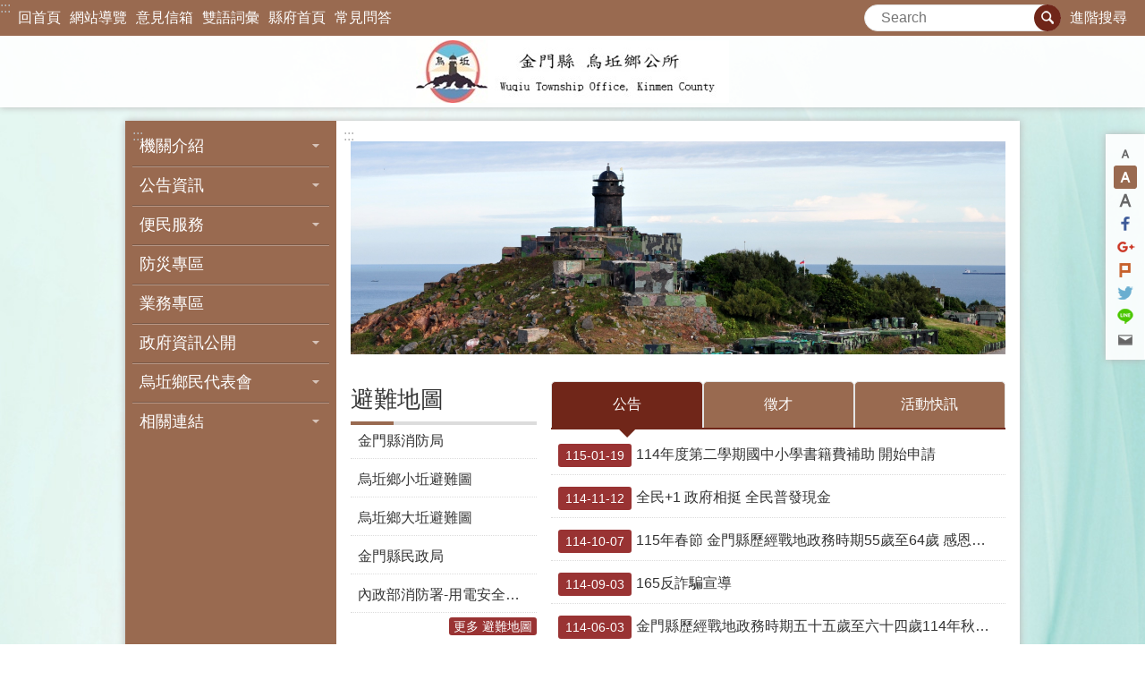

--- FILE ---
content_type: text/html; charset=utf-8
request_url: https://wuqiu.kinmen.gov.tw/
body_size: 81577
content:



<!DOCTYPE html>

<html id="FormHtml" xmlns="http://www.w3.org/1999/xhtml" lang="zh-tw">
<head id="Head1"><script src='https://wuqiu.kinmen.gov.tw/Scripts/jquery.min.js'></script>
<script src='https://wuqiu.kinmen.gov.tw/Scripts/jquery.lazy.min.js'></script>
<script src='https://wuqiu.kinmen.gov.tw/Scripts/jquery.lazy.plugins.min.js'></script>
<script src='https://wuqiu.kinmen.gov.tw/Scripts/jquery.cookie.js'></script>
<script src='https://wuqiu.kinmen.gov.tw/Scripts/jUtil.js'></script>
<script src='https://maps.googleapis.com/maps/api/js?key=AIzaSyA1xAItl_15LDxhU1_vzeIELFdliR6GaDk&libraries=places,drawing'></script>
<script src='https://wuqiu.kinmen.gov.tw/Scripts/jGMap.js'></script>
<script src='https://wuqiu.kinmen.gov.tw/Scripts/fancybox/jquery.fancybox.js'></script>
<script src='https://wuqiu.kinmen.gov.tw/Scripts/lightGallery/js/lightgallery-all.min.js'></script>
<script src='https://wuqiu.kinmen.gov.tw/Scripts/jquery.mousewheel.min.js'></script> 
<script src='https://wuqiu.kinmen.gov.tw/Scripts/jquery.touchwipe.min.js'></script> 
<script src='https://wuqiu.kinmen.gov.tw/js/airdatepicker/datepicker.min.js'></script> 
<script src='https://wuqiu.kinmen.gov.tw/js/airdatepicker/datepicker.zh-tw.js'></script> 
<script src='https://wuqiu.kinmen.gov.tw/js/airdatepicker/datepicker.en.js'></script> 
<script src='https://wuqiu.kinmen.gov.tw/Scripts/Extension.js'></script> 
<script src='https://wuqiu.kinmen.gov.tw/Scripts/linkCheck.js'></script>
<script>var CCMS_WWWURL='//wuqiu.kinmen.gov.tw';var CCMS_LanguageSN=1;var CCMS_SitesSN_Encryption='A14975D3071FD5B2';</script><link href="images/favicon.ico" rel="icon" type="image/x-icon" /><title>
	烏坵鄉公所
</title><meta http-equiv="X-UA-Compatible" content="IE=edge" /><meta name="viewport" content="width=device-width, initial-scale=1" /><meta http-equiv="Content-Type" content="text/html; charset=utf-8" />
<meta name="DC.Title" content="" />
<meta name="DC.Subject" content="" />
<meta name="DC.Creator" content="" />
<meta name="DC.Publisher" content="" />
<meta name="DC.Date" content="" />
<meta name="DC.Type" content="" />
<meta name="DC.Identifier" content="" />
<meta name="DC.Description" content="" />
<meta name="DC.Contributor" content="" />
<meta name="DC.Format" content="" />
<meta name="DC.Relation" content="" />
<meta name="DC.Source" content="" />
<meta name="DC.Language" content="" />
<meta name="DC.Coverage.t.min" content="" />
<meta name="DC.Coverage.t.max" content="" />
<meta name="DC.Rights" content="" />
<meta name="Category.Theme" content="" />
<meta name="Category.Cake" content="" />
<meta name="Category.Service" content="" />
<meta name="DC.Keywords" content="" />
<meta name="Hamastar.Ver" content="12" />
<link id="likCss" rel="stylesheet" media="screen" href="css/global.css?t=1150123010942" type="text/css" /><link href="css/sys_index.css" rel="stylesheet" type="text/css" />
    <style type="text/css">
        .for_accessibility a {
            position: absolute;
            top: 10px;
            left: 10px;
            z-index: 99;
            width: 1px;
            height: 1px;
            white-space: nowrap;
            overflow: hidden;
            color: #000;
        }

            .for_accessibility a:focus {
                width: auto;
                height: auto;
                padding: 6px;
                background-color: #fff;
            }

        .noscript {
            display: none !important
        }
    </style>

<!-- Global site tag (gtag.js) - Google Analytics --><script async src="https://www.googletagmanager.com/gtag/js?id=UA-111550763-11>"></script><script>window.dataLayer = window.dataLayer || []; function gtag() { dataLayer.push(arguments); }gtag('js', new Date()); gtag('config', 'UA-111550763-11'); </script><meta property="og:title" content="烏坵鄉公所" >
<meta property="og:type" content="article" >
<meta property="og:url" content="https://wuqiu.kinmen.gov.tw/Default.aspx?Create=1" >
<meta property="og:site_name" content="烏坵鄉公所" >
</head>
<body data-js="false"> 
    <!--無障礙2.0 8.1 有機制得以跳過在多頁中重複出現的內容區塊-->
        <div class="for_accessibility">
            
            <a href="#Accesskey_C" class="" title="跳到主要內容區塊">跳到主要內容區塊</a>
            <script>
                var $a = $('.for_accessibility a');

                $a.on('click', function (evt) {
                    var $href = $($(this).attr('href')),
                     $target = $href.find('a').eq(0).get(0);

                    setTimeout(function () { try { $target.focus(); } catch (e) { } }, 0);
                });
            </script>
        </div>
    <script>document.body.setAttribute("data-js", "true");</script>
    <form method="post" action="./Default.aspx?Create=1" id="form1">
<div class="aspNetHidden">
<input type="hidden" name="__VIEWSTATE" id="__VIEWSTATE" value="kxPRzWa72toE/A/QDYWYRXcG2TgbC9BLYnvPD/DZ3jHNEie7LmRKJDzOtAqpqv8I+l0sF0sSk5KFL2p5ZUgHNxNuRV9XYU5CIbPio39WC+3yOD4ewx8EUjkwZSJc5FnhUwgrWe/pRGeFUlBufXutWleIYlf1dOR4/AQm0hHnwNjZJNas5p/OPslnalQcOBSEhUyUmEhbubXa9OItVhicwyRN5qW6XhbPdEwaGCp213vFA6Fa9P0Xy4j3ZnjxrI2OjJxGtXpQUL3LWl9Vsty9PWdiYCXwuheyJx8emgA+Iub1BtJU35007ohQpB8yS/aElO/eDJhGu+B0xXjAYkCj2kbXi0sTA98Bbzt+D/NfLUR8GBaRzdyIXTfWvAdqDBeHnu6tSJR+/CGCBSi7jqwyBL0tdRRlBEaqkoOY+BdHzbFo20JohPcN7aVsNEbcpIUXkEVMbXm3DaZ7m7ZBmmjDOthIMbTEA2NqMI+C50usF3KXT0xV6uMtMASePBXjL+uC6O56SC6Y4la+dCqCR/[base64]/FxIeAgbzP3wM0drwTmdpoPnEDT7WZxgb+NX8PB9bocne63gWhrwVyujpWFf1w9xXmvkg/WFPjdrS+viWyDsZQlld/IWk4el95/UbetML32d/3YMc2j5E0OWZUeKzFwhWuI6wwoX4XKHH9f6D/lGxVEbFr/1e3b2tcPZvgvPyd45tQJ065Rd9YlUAd/0mCkNj1F4qLkv/6lTo5EVheGTMIQ+QliehNzHRCEAt4HmDfcTshQkSWSUCLcXPXsxm690iYK53wEzGQ12J7Bf/iK6xII0IkxCiEaiGAOid4+rKwbQzM7NeMpFYEZ+5t1zk/Z9m219lYh3e+onNIYc4l5d3mpmiYJQOA0YF9PCsZ7OPg76DmcL+JYDWtdUk7YeSCN3+foRfKSs432wv2eG7b9THvmmOE+dJ1/RwKJ0MLoZz7YukLy7Ss9d0ZPe5+zZ0Mfod20NC23X6a2/WDZeaxgNIxXOzrEzptlv3C3/XyVGkTsz3gtudjMUuapmTguNqF7fcef4bflJ4ASPv6yi8yzuvAPGKwMoKV7VpiamgF2O7Y6jGyOdYNklwUBDJHRJ8Eaotu5/qrVBRn6QqXvhQesmPJ06tRdF5D5J6RmXl1J3w6p8cqECycJP+E+AS2KTKudo/Q/Rb/5" />
</div>


<script type="text/javascript">
//<![CDATA[
   document.domain = 'kinmen.gov.tw';//]]>
</script>
 <div class="group sys-root" data-func="{&#39;datePicker&#39;:{&#39;autoClose&#39;:true,&#39;language&#39;:&#39;zh-tw&#39;,&quot;navTitles&quot;:{&quot;days&quot;:&quot;&lt;i>民國 rrr 年&lt;/i> &amp;nbsp; MM&quot;,&quot;months&quot;:&quot;民國 rrr 年&quot;,&quot;years&quot;:&quot;民國 rrr1 至 rrr2 年&quot;}}}" data-type="3" data-child="3"><div class="in"><div class="ct"><div class="in"> <div class="group base-mobile" data-func="{&#39;toggleBtn&#39;:{}}" data-index="1" data-type="3"><div class="in"><div class="hd"><div class="in"><div   data-index="0"  class="headeH3"  >		<span  ><a   title="手機版選單"   data-alt="手機版選單" >手機版選單</a></span></div></div></div><div class="ct"><div class="in"> <div class="area-form search" data-index="1" data-type="0" data-child="1"><div class="in"><div class="hd"><div class="in"><div   data-index="0"  >		<span  ><a   title="search"   data-alt="search" >search</a></span></div></div></div><div class="ct"><div class="in"><noscript>分享、字級大小、列印、注音符號、回上一頁及搜尋不支援No JavaScript</noscript>
<div class="fieldset">
  <span class="search"><input data-search="a29dfe3e00f34ea5add30f5d32cacb23" type="search" placeholder="Search" title="搜尋"></span>
  <span class="submit"><a href="#" class='CCMS_SearchBtn' role="button">搜尋</a></span>
</div>
<div class="list">
  <ul data-index="1" data-child="0">
  </ul>
</div>
<script>
$(function () {
    $("#txt_Search").on("keydown", function (event) {
        if (event.which == 13) {
             doSearch();
            return false;
        }
    });
});
</script>
</div></div><div class="ft"><div class="in"><ul data-index="1" data-child="1">
  <li data-index="1" class="advanced"><span><a title="進階搜尋(另開新視窗)" target="_blank" href="https://www.google.com.tw/advanced_search?hl=zh-TW&as_sitesearch=wuqiu.kinmen.gov.tw">進階搜尋</a></span></li>
</ul>
</div></div></div></div> <div class="list-text share" data-index="2" data-type="0" data-child="1"><div class="in"><div class="hd"><div class="in"><div   data-index="0"  >		<span  ><a  href="#"   title="分享"   data-alt="分享" >分享</a></span></div></div></div><div class="ct"><div class="in"><ul data-index="1" data-child="6"><li   data-index="1"  class="facebook"  >		<span  ><a  href="javascript: CountCusOD('36A0BB334ECB4011', '88992601F3359EE8C90028EF567DD0AE', 'https://wuqiu.kinmen.gov.tw/Default.aspx?Create=1', 'Facebook', '', 'shr')"   title="分享到Facebook(另開新視窗)"   target="_self"  data-alt="分享到Facebook(另開新視窗)" >分享到Facebook(另開新視窗)</a></span></li><li   data-index="2"  class="google"  >		<span  ><a  href="javascript: CountCusOD('36A0BB334ECB4011', '88992601F3359EE8C90028EF567DD0AE', 'https://wuqiu.kinmen.gov.tw/Default.aspx?Create=1', 'google','', 'shr')"   title="分享到google+(另開新視窗)"   target="_self"  data-alt="分享到google+(另開新視窗)" >分享到google+(另開新視窗)</a></span></li><li   data-index="3"  class="plurk"  >		<span  ><a  href="javascript: CountCusOD('36A0BB334ECB4011', '88992601F3359EE8C90028EF567DD0AE', 'https://wuqiu.kinmen.gov.tw/Default.aspx?Create=1', 'plurk','', 'shr')"   title="Plurk(另開新視窗)"   target="_self"  data-alt="Plurk(另開新視窗)" >Plurk(另開新視窗)</a></span></li><li   data-index="4"  class="twitter"  >		<span  ><a  href="javascript: CountCusOD('36A0BB334ECB4011', '88992601F3359EE8C90028EF567DD0AE', 'https://wuqiu.kinmen.gov.tw/Default.aspx?Create=1', 'twitter','', 'shr')"   title="分享到twitter(另開新視窗)"   target="_self"  data-alt="分享到twitter(另開新視窗)" >分享到twitter(另開新視窗)</a></span></li><li   data-index="5"  class="line"  >		<span  ><a  href="javascript: CountCusOD('36A0BB334ECB4011', '88992601F3359EE8C90028EF567DD0AE', 'https://wuqiu.kinmen.gov.tw/Default.aspx?Create=1', 'line','', 'shr')"   title="分享到line(另開新視窗)"   target="_self"  data-alt="分享到line(另開新視窗)" >分享到line(另開新視窗)</a></span></li><li   data-index="6"  class="email"  >		<span  ><a  href="javascript: CountCusOD('36A0BB334ECB4011', '88992601F3359EE8C90028EF567DD0AE', 'https://wuqiu.kinmen.gov.tw/Default.aspx?Create=1', 'email','', 'shr')"   title="分享到email(另開新視窗)"   target="_self"  data-alt="分享到email(另開新視窗)" >分享到email(另開新視窗)</a></span></li></ul>
</div></div></div></div> <div class="group-list nav" data-func="{&#39;majorNavMobile&#39;:{}}" data-index="3" data-type="4" data-child="8"><div class="in"><div class="ct"><div class="in"><ul data-index="1" data-child="8"><li data-index="1"> <div class="group nav" data-index="1" data-type="3" data-child="1"><div class="in"><div class="hd"><div class="in"><div   data-index="0"  class="headeH3"  >		<span  ><a  href="Content_List.aspx?n=A912AF1614E482B9"      title="機關介紹"   data-alt="機關介紹" >機關介紹</a></span></div></div></div><div class="ct"><div class="in"> <div class="list-text nav" data-index="1" data-type="0" data-child="1"><div class="in"><div class="ct"><div class="in"><ul data-index="1" data-child="6"><li   data-index="1"  >		<span  ><a  href="cp.aspx?n=827F72B3FF9DFF88"      title="鄉長介紹"   data-alt="鄉長介紹" >鄉長介紹</a></span></li><li   data-index="2"  >		<span  ><a  href="cp.aspx?n=C0DCE7FE9B46659F"      title="組織編制"   data-alt="組織編制" >組織編制</a></span></li><li   data-index="3"  >		<span  ><a  href="cp.aspx?n=1ACD7AB5619C9F6C"      title="業務職掌及聯絡資訊"   data-alt="業務職掌及聯絡資訊" >業務職掌及聯絡資訊</a></span></li><li   data-index="4"  >		<span  ><a  href="cp.aspx?n=759A651A8E9BFAC0"      title="歷史沿革"   data-alt="歷史沿革" >歷史沿革</a></span></li><li   data-index="5"  >		<span  ><a  href="cp.aspx?n=2965B6AFA0395823"      title="地理環境"   data-alt="地理環境" >地理環境</a></span></li><li   data-index="6"  >		<span  ><a  href="cp.aspx?n=862CE31C9944F356"      title="地理位置"   data-alt="地理位置" >地理位置</a></span></li></ul>
</div></div></div></div></div></div></div></div></li><li data-index="2"> <div class="group nav" data-index="2" data-type="3" data-child="1"><div class="in"><div class="hd"><div class="in"><div   data-index="0"  class="headeH3"  >		<span  ><a  href="Content_List.aspx?n=8D2C7750A8493A35"      title="公告資訊"   data-alt="公告資訊" >公告資訊</a></span></div></div></div><div class="ct"><div class="in"> <div class="list-text nav" data-index="1" data-type="0" data-child="1"><div class="in"><div class="ct"><div class="in"><ul data-index="1" data-child="1"><li   data-index="1"  >		<span  ><a  href="News.aspx?n=36A53B0EC40F5E5B&sms=A2C62D68901B977C"      title="公告"   data-alt="公告" >公告</a></span></li></ul>
</div></div></div></div></div></div></div></div></li><li data-index="3"> <div class="group nav" data-index="3" data-type="3" data-child="1"><div class="in"><div class="hd"><div class="in"><div   data-index="0"  class="headeH3"  >		<span  ><a  href="Content_List.aspx?n=F8C1F1D8EBE0A3A1"      title="便民服務"   data-alt="便民服務" >便民服務</a></span></div></div></div><div class="ct"><div class="in"> <div class="list-text nav" data-index="1" data-type="0" data-child="1"><div class="in"><div class="ct"><div class="in"><ul data-index="1" data-child="4"><li   data-index="1"  >		<span  ><a  href="News_Photo.aspx?n=8EED06B2B40C914B&sms=4BB78932A92B4CB7"      title="電子相簿"   data-alt="電子相簿" >電子相簿</a></span></li><li   data-index="2"  >		<span  ><a  href="Content_List.aspx?n=1D635CA0E56BEC6A"      title="檔案下載"   data-alt="檔案下載" >檔案下載</a></span></li><li   data-index="3"  >		<span  ><a  href="cp.aspx?n=B4BCBC531B6CC3C7"      title="服務信箱"   data-alt="服務信箱" >服務信箱</a></span></li><li   data-index="4"  >		<span  ><a  href="News.aspx?n=7DB28995FB182A5D&sms=B675900615BB79BF"      title="常見問答"   data-alt="常見問答" >常見問答</a></span></li></ul>
</div></div></div></div></div></div></div></div></li><li data-index="4"> <div class="group nav" data-index="4" data-type="3" data-child="1"><div class="in"><div class="hd"><div class="in"><div   data-index="0"  class="headeH3"  >		<span  ><a  href="Content_List.aspx?n=93FE3CF6F10B04F6"      title="防災專區"   data-alt="防災專區" >防災專區</a></span></div></div></div><div class="ct"><div class="in"> <div class="list-text nav" data-index="1" data-type="0"><div class="in"><div class="ct"><div class="in"></div></div></div></div></div></div></div></div></li><li data-index="5"> <div class="group nav" data-index="5" data-type="3" data-child="1"><div class="in"><div class="hd"><div class="in"><div   data-index="0"  class="headeH3"  >		<span  ><a  href="Content_List.aspx?n=FBD7C17EB0FEE7F2"      title="業務專區"   data-alt="業務專區" >業務專區</a></span></div></div></div><div class="ct"><div class="in"> <div class="list-text nav" data-index="1" data-type="0"><div class="in"><div class="ct"><div class="in"></div></div></div></div></div></div></div></div></li><li data-index="6"> <div class="group nav fold-list" data-index="6" data-type="3" data-child="1"><div class="in"><div class="hd"><div class="in"><div   data-index="0"  class="headeH3"  >		<span  ><a  href="Content_List.aspx?n=07DB346810331B5D"      title="政府資訊公開"   data-alt="政府資訊公開" >政府資訊公開</a></span></div></div></div><div class="ct"><div class="in"> <div class="list-text nav" data-index="1" data-type="0" data-child="1"><div class="in"><div class="ct"><div class="in"><ul data-index="1" data-child="12"><li   data-index="1"  >		<span  ><a  href="Content_List.aspx?n=70F9D0DED041B8C9"      title="法規資訊"   data-alt="法規資訊" >法規資訊</a></span></li><li   data-index="2"  >		<span  ><a  href="Content_List.aspx?n=241B7DA893269307"      title="對外關系文書"   data-alt="對外關系文書" >對外關系文書</a></span></li><li   data-index="3"  >		<span  ><a  href="Content_List.aspx?n=65EA06A84F4AE9F8"      title="組織、職掌、地址、電話、電子郵件信箱"   data-alt="組織、職掌、地址、電話、電子郵件信箱" >組織、職掌、地址、電話、電子郵件信箱</a></span></li><li   data-index="4"  >		<span  ><a  href="Content_List.aspx?n=ECD7C7EE5C7D015F"      title="行政指導有關文書"   data-alt="行政指導有關文書" >行政指導有關文書</a></span></li><li   data-index="5"  >		<span  ><a  href="Content_List.aspx?n=614DFD3E6B6A2F2A"      title="最新債務訊息、施政計畫、業務統計及研究報告"   data-alt="最新債務訊息、施政計畫、業務統計及研究報告" >最新債務訊息、施政計畫、業務統計及研究報告</a></span></li><li   data-index="6"  >		<span  ><a  href="Content_List.aspx?n=712A1ED2BDC93C3C"      title="預算及決算書"   data-alt="預算及決算書" >預算及決算書</a></span></li><li   data-index="7"  >		<span  ><a  href="Content_List.aspx?n=036F8058E14893BD"      title="請願之處理結果及訴願之決定"   data-alt="請願之處理結果及訴願之決定" >請願之處理結果及訴願之決定</a></span></li><li   data-index="8"  >		<span  ><a  href="Content_List.aspx?n=3E7A98B8BDE50639"      title="書面之公共工程及採購契約"   data-alt="書面之公共工程及採購契約" >書面之公共工程及採購契約</a></span></li><li   data-index="9"  >		<span  ><a  href="cp.aspx?n=6126C87D5AB20277"      title="支付或接受之補助"   data-alt="支付或接受之補助" >支付或接受之補助</a></span></li><li   data-index="10"  >		<span  ><a  href="Content_List.aspx?n=F71BB7142E8306A1"      title="合議制機關之會議紀錄"   data-alt="合議制機關之會議紀錄" >合議制機關之會議紀錄</a></span></li><li   data-index="11"  >		<span  ><a  href="Content_List.aspx?n=C12FD60DCAD694E0"      title="統計資訊專區"   data-alt="統計資訊專區" >統計資訊專區</a></span></li><li   data-index="12"  >		<span  ><a  href="Content_List.aspx?n=CB514607BA739880"      title="對民間團體補(捐)助經費明細表及鄉鎮民代表所提地方建設建議事項處理明細表"   data-alt="對民間團體補(捐)助經費明細表及鄉鎮民代表所提地方建設建議事項處理明細表" >對民間團體補(捐)助經費明細表及鄉鎮民代表所提地方建設建議事項處理明細表</a></span></li></ul>
</div></div></div></div></div></div></div></div></li><li data-index="7"> <div class="group nav" data-index="7" data-type="3" data-child="1"><div class="in"><div class="hd"><div class="in"><div   data-index="0"  class="headeH3"  >		<span  ><a  href="Content_List.aspx?n=DA4F2E500990A4F6"      title="烏坵鄉民代表會"   data-alt="烏坵鄉民代表會" >烏坵鄉民代表會</a></span></div></div></div><div class="ct"><div class="in"> <div class="list-text nav" data-index="1" data-type="0" data-child="1"><div class="in"><div class="ct"><div class="in"><ul data-index="1" data-child="1"><li   data-index="1"  >		<span  ><a  href="Content_List.aspx?n=6977142B5FB001E8"      title="議事公開專區"   data-alt="議事公開專區" >議事公開專區</a></span></li></ul>
</div></div></div></div></div></div></div></div></li><li data-index="8"> <div class="group nav" data-index="8" data-type="3" data-child="1"><div class="in"><div class="hd"><div class="in"><div   data-index="0"  class="headeH3"  >		<span  ><a  href="Content_List.aspx?n=A8F1363E7441B975"      title="相關連結"   data-alt="相關連結" >相關連結</a></span></div></div></div><div class="ct"><div class="in"> <div class="list-text nav" data-index="1" data-type="0" data-child="1"><div class="in"><div class="ct"><div class="in"><ul data-index="1" data-child="2"><li   data-index="1"  >		<span  ><a  href="cp.aspx?n=1B6F0E580253F83C"      title="中央相關部會及單位"   data-alt="中央相關部會及單位" >中央相關部會及單位</a></span></li><li   data-index="2"  >		<span  ><a  href="https://165dashboard.tw/"      rel="noopener noreferrer" title="內政部警政署165全民防騙網[另開新視窗]"   target="_blank"  data-alt="內政部警政署165全民防騙網" >內政部警政署165全民防騙網</a></span></li></ul>
</div></div></div></div></div></div></div></div></li></ul></div></div></div></div> <div class="list-text link" data-index="4" data-type="0" data-child="1"><div class="in"><div class="hd"><div class="in"><div   data-index="0"  >		<span  ><a   title="收件者Email"   data-alt="收件者Email" >收件者Email</a></span></div></div></div><div class="ct"><div class="in"><ul data-index="1" data-child="6"><li   data-index="1"  >		<span  ><a  href="Default.aspx"   title="回首頁"   target="_self"  data-alt="回首頁" >回首頁</a></span></li><li   data-index="2"  >		<span  ><a  href="SiteMap.aspx?n=1F21C3170A70F756&sms=2D827BFE7E3598BE"   title="網站導覽"   target="_self"  data-alt="網站導覽" >網站導覽</a></span></li><li   data-index="3"  >		<span  ><a  href="https://wuqiu.kinmen.gov.tw/cp.aspx?n=1ACD7AB5619C9F6C"   rel="noopener noreferrer" title="意見信箱[另開新視窗]"   target="_blank"  data-alt="意見信箱" >意見信箱</a></span></li><li   data-index="4"  >		<span  ><a  href="News_Bilingual.aspx?n=D0828C2775FE9D55&sms=E0651553011FFB78"   title="雙語詞彙"   target="_self"  data-alt="雙語詞彙" >雙語詞彙</a></span></li><li   data-index="5"  >		<span  ><a  href="http://www.kinmen.gov.tw"   rel="noopener noreferrer" title="縣府首頁[另開新視窗]"   target="_blank"  data-alt="縣府首頁" >縣府首頁</a></span></li><li   data-index="6"  >		<span  ><a  href="News.aspx?n=7DB28995FB182A5D&sms=B675900615BB79BF"   title="常見問答"   target="_self"  data-alt="常見問答" >常見問答</a></span></li></ul>
</div></div></div></div> <div class="list-text link" data-index="5" data-type="0" data-child="1"><div class="in"><div class="hd"><div class="in"><div   data-index="0"  >		<span  ><a   title="訊息"   data-alt="訊息" >訊息</a></span></div></div></div><div class="ct"><div class="in"><ul data-index="1" data-child="3"><li   data-index="1"  >		<span  ><a  href="cp.aspx?n=B5C6CF16DF36C856"   title="資安及隱私權宣告"   target="_self"  data-alt="資安及隱私權宣告" >資安及隱私權宣告</a></span></li><li   data-index="2"  >		<span  ><a  href="cp.aspx?n=9191A66AB53F68C9"   title="無障礙聲明"   target="_self"  data-alt="無障礙聲明" >無障礙聲明</a></span></li><li   data-index="3"  >		<span  ><a  href="cp.aspx?n=AC152C16F81FCE2B"   title="著作權聲明"   target="_self"  data-alt="著作權聲明" >著作權聲明</a></span></li></ul>
</div></div></div></div></div></div></div></div> <div class="group base-extend" data-index="2" data-type="3" data-child="1"><div class="in"><div class="ct"><div class="in"> <div class="simple-text accesskey" data-type="0" data-child="1"><div class="in"><div class="ct"><div class="in"><span><a href="#Accesskey_U" id="Accesskey_U" accesskey="U" title="上方選單連結區，此區塊列有本網站的主要連結">:::</a></span></div></div></div></div> <div class="group default info" data-index="1" data-type="3" data-child="1"><div class="in"><div class="ct"><div class="in"> <div class="list-text link" data-index="1" data-type="0" data-child="1"><div class="in"><div class="hd"><div class="in"><div   data-index="0"  >		<span  ><a   title="收件者Email"   data-alt="收件者Email" >收件者Email</a></span></div></div></div><div class="ct"><div class="in"><ul data-index="1" data-child="6"><li   data-index="1"  >		<span  ><a  href="Default.aspx"   title="回首頁"   target="_self"  data-alt="回首頁" >回首頁</a></span></li><li   data-index="2"  >		<span  ><a  href="SiteMap.aspx?n=1F21C3170A70F756&sms=2D827BFE7E3598BE"   title="網站導覽"   target="_self"  data-alt="網站導覽" >網站導覽</a></span></li><li   data-index="3"  >		<span  ><a  href="https://wuqiu.kinmen.gov.tw/cp.aspx?n=1ACD7AB5619C9F6C"   rel="noopener noreferrer" title="意見信箱[另開新視窗]"   target="_blank"  data-alt="意見信箱" >意見信箱</a></span></li><li   data-index="4"  >		<span  ><a  href="News_Bilingual.aspx?n=D0828C2775FE9D55&sms=E0651553011FFB78"   title="雙語詞彙"   target="_self"  data-alt="雙語詞彙" >雙語詞彙</a></span></li><li   data-index="5"  >		<span  ><a  href="http://www.kinmen.gov.tw"   rel="noopener noreferrer" title="縣府首頁[另開新視窗]"   target="_blank"  data-alt="縣府首頁" >縣府首頁</a></span></li><li   data-index="6"  >		<span  ><a  href="News.aspx?n=7DB28995FB182A5D&sms=B675900615BB79BF"   title="常見問答"   target="_self"  data-alt="常見問答" >常見問答</a></span></li></ul>
</div></div></div></div> <div class="group default search" data-index="1" data-type="3"><div class="in"><div class="ct"><div class="in"> <div class="area-form search" data-func="{&#39;showDataList&#39;:{}}" data-index="1" data-type="0" data-child="1"><div class="in"><div class="hd"><div class="in"><div   data-index="0"  >		<span  ><a   title="search"   data-alt="search" >search</a></span></div></div></div><div class="ct"><div class="in"><noscript>分享、字級大小、列印、注音符號、回上一頁及搜尋不支援No JavaScript</noscript>
<div class="fieldset">
  <span class="search"><input data-search="b42e0de3bd1a4a42bef90fe2e71babb0" type="search" placeholder="Search" title="搜尋"></span>
  <span class="submit"><a href="#" class='CCMS_SearchBtn' role="button">搜尋</a></span>
</div>
<div class="list">
  <ul data-index="1" data-child="0">
  </ul>
</div>
<script>
$(function () {
    $("#txt_Search").on("keydown", function (event) {
        if (event.which == 13) {
             doSearch();
            return false;
        }
    });
});
</script>
</div></div><div class="ft"><div class="in"><ul data-index="1" data-child="1">
  <li data-index="1" class="advanced"><span><a title="進階搜尋(另開新視窗)" target="_blank" href="https://www.google.com.tw/advanced_search?hl=zh-TW&as_sitesearch=wuqiu.kinmen.gov.tw">進階搜尋</a></span></li>
</ul>
</div></div></div></div></div></div></div></div></div></div></div></div> <div class="simple-text major-logo" data-index="2" data-type="0" data-child="2"><div class="in"><div class="ct"><div class="in"><h1><span><a href="Default.aspx">烏坵鄉公所</a></span><strong style="display: none;">烏坵鄉公所</strong></h1><script>
    var h2_count=0;
    $(window).on('load', function(){
        $('h2').map(function(){
            if ($(this).html() != null)
                h2_count++;
        })
        if (h2_count>1) $('#span_h2').remove();
    })
</script>
</div></div></div></div></div></div></div></div> <div class="group base-wrapper" data-index="3" data-type="3" data-child="3"><div class="in"><div class="ct"><div class="in"> <div class="group base-header" data-index="1" data-type="3"><div class="in"><div class="ct"><div class="in"> <div class="simple-text accesskey" data-type="0" data-child="1"><div class="in"><div class="ct"><div class="in"><span><a href="#Accesskey_L" id="Accesskey_L" accesskey="L" title="首頁左方區塊，此區塊列有本網站的次要連結">:::</a></span></div></div></div></div> <div class="group-list nav" data-func="{&#39;majorNavStraight&#39;:{}}" data-index="1" data-type="4" data-child="8"><div class="in"><div class="ct"><div class="in"><ul data-index="1" data-child="8"><li data-index="1"> <div class="group nav" data-index="1" data-type="3" data-child="1"><div class="in"><div class="hd"><div class="in"><div   data-index="0"  class="headeH3"  >		<span  ><a  href="Content_List.aspx?n=A912AF1614E482B9"      title="機關介紹"   data-alt="機關介紹" >機關介紹</a></span></div></div></div><div class="ct"><div class="in"> <div class="list-text nav" data-index="1" data-type="0" data-child="1"><div class="in"><div class="ct"><div class="in"><ul data-index="1" data-child="6"><li   data-index="1"  >		<span  ><a  href="cp.aspx?n=827F72B3FF9DFF88"      title="鄉長介紹"   data-alt="鄉長介紹" >鄉長介紹</a></span></li><li   data-index="2"  >		<span  ><a  href="cp.aspx?n=C0DCE7FE9B46659F"      title="組織編制"   data-alt="組織編制" >組織編制</a></span></li><li   data-index="3"  >		<span  ><a  href="cp.aspx?n=1ACD7AB5619C9F6C"      title="業務職掌及聯絡資訊"   data-alt="業務職掌及聯絡資訊" >業務職掌及聯絡資訊</a></span></li><li   data-index="4"  >		<span  ><a  href="cp.aspx?n=759A651A8E9BFAC0"      title="歷史沿革"   data-alt="歷史沿革" >歷史沿革</a></span></li><li   data-index="5"  >		<span  ><a  href="cp.aspx?n=2965B6AFA0395823"      title="地理環境"   data-alt="地理環境" >地理環境</a></span></li><li   data-index="6"  >		<span  ><a  href="cp.aspx?n=862CE31C9944F356"      title="地理位置"   data-alt="地理位置" >地理位置</a></span></li></ul>
</div></div></div></div></div></div></div></div></li><li data-index="2"> <div class="group nav" data-index="2" data-type="3" data-child="1"><div class="in"><div class="hd"><div class="in"><div   data-index="0"  class="headeH3"  >		<span  ><a  href="Content_List.aspx?n=8D2C7750A8493A35"      title="公告資訊"   data-alt="公告資訊" >公告資訊</a></span></div></div></div><div class="ct"><div class="in"> <div class="list-text nav" data-index="1" data-type="0" data-child="1"><div class="in"><div class="ct"><div class="in"><ul data-index="1" data-child="1"><li   data-index="1"  >		<span  ><a  href="News.aspx?n=36A53B0EC40F5E5B&sms=A2C62D68901B977C"      title="公告"   data-alt="公告" >公告</a></span></li></ul>
</div></div></div></div></div></div></div></div></li><li data-index="3"> <div class="group nav" data-index="3" data-type="3" data-child="1"><div class="in"><div class="hd"><div class="in"><div   data-index="0"  class="headeH3"  >		<span  ><a  href="Content_List.aspx?n=F8C1F1D8EBE0A3A1"      title="便民服務"   data-alt="便民服務" >便民服務</a></span></div></div></div><div class="ct"><div class="in"> <div class="list-text nav" data-index="1" data-type="0" data-child="1"><div class="in"><div class="ct"><div class="in"><ul data-index="1" data-child="4"><li   data-index="1"  >		<span  ><a  href="News_Photo.aspx?n=8EED06B2B40C914B&sms=4BB78932A92B4CB7"      title="電子相簿"   data-alt="電子相簿" >電子相簿</a></span></li><li   data-index="2"  >		<span  ><a  href="Content_List.aspx?n=1D635CA0E56BEC6A"      title="檔案下載"   data-alt="檔案下載" >檔案下載</a></span></li><li   data-index="3"  >		<span  ><a  href="cp.aspx?n=B4BCBC531B6CC3C7"      title="服務信箱"   data-alt="服務信箱" >服務信箱</a></span></li><li   data-index="4"  >		<span  ><a  href="News.aspx?n=7DB28995FB182A5D&sms=B675900615BB79BF"      title="常見問答"   data-alt="常見問答" >常見問答</a></span></li></ul>
</div></div></div></div></div></div></div></div></li><li data-index="4"> <div class="group nav" data-index="4" data-type="3" data-child="1"><div class="in"><div class="hd"><div class="in"><div   data-index="0"  class="headeH3"  >		<span  ><a  href="Content_List.aspx?n=93FE3CF6F10B04F6"      title="防災專區"   data-alt="防災專區" >防災專區</a></span></div></div></div><div class="ct"><div class="in"> <div class="list-text nav" data-index="1" data-type="0"><div class="in"><div class="ct"><div class="in"></div></div></div></div></div></div></div></div></li><li data-index="5"> <div class="group nav" data-index="5" data-type="3" data-child="1"><div class="in"><div class="hd"><div class="in"><div   data-index="0"  class="headeH3"  >		<span  ><a  href="Content_List.aspx?n=FBD7C17EB0FEE7F2"      title="業務專區"   data-alt="業務專區" >業務專區</a></span></div></div></div><div class="ct"><div class="in"> <div class="list-text nav" data-index="1" data-type="0"><div class="in"><div class="ct"><div class="in"></div></div></div></div></div></div></div></div></li><li data-index="6"> <div class="group nav fold-list" data-index="6" data-type="3" data-child="1"><div class="in"><div class="hd"><div class="in"><div   data-index="0"  class="headeH3"  >		<span  ><a  href="Content_List.aspx?n=07DB346810331B5D"      title="政府資訊公開"   data-alt="政府資訊公開" >政府資訊公開</a></span></div></div></div><div class="ct"><div class="in"> <div class="list-text nav" data-index="1" data-type="0" data-child="1"><div class="in"><div class="ct"><div class="in"><ul data-index="1" data-child="12"><li   data-index="1"  >		<span  ><a  href="Content_List.aspx?n=70F9D0DED041B8C9"      title="法規資訊"   data-alt="法規資訊" >法規資訊</a></span></li><li   data-index="2"  >		<span  ><a  href="Content_List.aspx?n=241B7DA893269307"      title="對外關系文書"   data-alt="對外關系文書" >對外關系文書</a></span></li><li   data-index="3"  >		<span  ><a  href="Content_List.aspx?n=65EA06A84F4AE9F8"      title="組織、職掌、地址、電話、電子郵件信箱"   data-alt="組織、職掌、地址、電話、電子郵件信箱" >組織、職掌、地址、電話、電子郵件信箱</a></span></li><li   data-index="4"  >		<span  ><a  href="Content_List.aspx?n=ECD7C7EE5C7D015F"      title="行政指導有關文書"   data-alt="行政指導有關文書" >行政指導有關文書</a></span></li><li   data-index="5"  >		<span  ><a  href="Content_List.aspx?n=614DFD3E6B6A2F2A"      title="最新債務訊息、施政計畫、業務統計及研究報告"   data-alt="最新債務訊息、施政計畫、業務統計及研究報告" >最新債務訊息、施政計畫、業務統計及研究報告</a></span></li><li   data-index="6"  >		<span  ><a  href="Content_List.aspx?n=712A1ED2BDC93C3C"      title="預算及決算書"   data-alt="預算及決算書" >預算及決算書</a></span></li><li   data-index="7"  >		<span  ><a  href="Content_List.aspx?n=036F8058E14893BD"      title="請願之處理結果及訴願之決定"   data-alt="請願之處理結果及訴願之決定" >請願之處理結果及訴願之決定</a></span></li><li   data-index="8"  >		<span  ><a  href="Content_List.aspx?n=3E7A98B8BDE50639"      title="書面之公共工程及採購契約"   data-alt="書面之公共工程及採購契約" >書面之公共工程及採購契約</a></span></li><li   data-index="9"  >		<span  ><a  href="cp.aspx?n=6126C87D5AB20277"      title="支付或接受之補助"   data-alt="支付或接受之補助" >支付或接受之補助</a></span></li><li   data-index="10"  >		<span  ><a  href="Content_List.aspx?n=F71BB7142E8306A1"      title="合議制機關之會議紀錄"   data-alt="合議制機關之會議紀錄" >合議制機關之會議紀錄</a></span></li><li   data-index="11"  >		<span  ><a  href="Content_List.aspx?n=C12FD60DCAD694E0"      title="統計資訊專區"   data-alt="統計資訊專區" >統計資訊專區</a></span></li><li   data-index="12"  >		<span  ><a  href="Content_List.aspx?n=CB514607BA739880"      title="對民間團體補(捐)助經費明細表及鄉鎮民代表所提地方建設建議事項處理明細表"   data-alt="對民間團體補(捐)助經費明細表及鄉鎮民代表所提地方建設建議事項處理明細表" >對民間團體補(捐)助經費明細表及鄉鎮民代表所提地方建設建議事項處理明細表</a></span></li></ul>
</div></div></div></div></div></div></div></div></li><li data-index="7"> <div class="group nav" data-index="7" data-type="3" data-child="1"><div class="in"><div class="hd"><div class="in"><div   data-index="0"  class="headeH3"  >		<span  ><a  href="Content_List.aspx?n=DA4F2E500990A4F6"      title="烏坵鄉民代表會"   data-alt="烏坵鄉民代表會" >烏坵鄉民代表會</a></span></div></div></div><div class="ct"><div class="in"> <div class="list-text nav" data-index="1" data-type="0" data-child="1"><div class="in"><div class="ct"><div class="in"><ul data-index="1" data-child="1"><li   data-index="1"  >		<span  ><a  href="Content_List.aspx?n=6977142B5FB001E8"      title="議事公開專區"   data-alt="議事公開專區" >議事公開專區</a></span></li></ul>
</div></div></div></div></div></div></div></div></li><li data-index="8"> <div class="group nav" data-index="8" data-type="3" data-child="1"><div class="in"><div class="hd"><div class="in"><div   data-index="0"  class="headeH3"  >		<span  ><a  href="Content_List.aspx?n=A8F1363E7441B975"      title="相關連結"   data-alt="相關連結" >相關連結</a></span></div></div></div><div class="ct"><div class="in"> <div class="list-text nav" data-index="1" data-type="0" data-child="1"><div class="in"><div class="ct"><div class="in"><ul data-index="1" data-child="2"><li   data-index="1"  >		<span  ><a  href="cp.aspx?n=1B6F0E580253F83C"      title="中央相關部會及單位"   data-alt="中央相關部會及單位" >中央相關部會及單位</a></span></li><li   data-index="2"  >		<span  ><a  href="https://165dashboard.tw/"      rel="noopener noreferrer" title="內政部警政署165全民防騙網[另開新視窗]"   target="_blank"  data-alt="內政部警政署165全民防騙網" >內政部警政署165全民防騙網</a></span></li></ul>
</div></div></div></div></div></div></div></div></li></ul></div></div></div></div></div></div></div></div> <div id="base-content" class="group base-content" data-index="2" data-type="3" data-child="1"><div class="in"><div class="ct"><div class="in"> <div id="Group_98633_ddnSgRXyrm" data-WidthMobile="" data-type="3" data-anchor="" data-WidthDeskTop="" data-bgColor="" class="group base-module-area" data-GroupSN="98633" data-WidthPad="" data-child="2" data-sort="" data-isgroup="true" data-groupname="" data-MenuWidth="" data-bgClass="" data-tabType="3"><div class="in"><div class="ct"><div class="in"> <div class="simple-text accesskey" data-type="0" data-child="1"><div class="in"><div class="ct"><div class="in"><span><a href="#Accesskey_C" id="Accesskey_C" accesskey="C" title="中央內容區塊，此區塊呈現網頁的網頁內容">:::</a></span></div></div></div></div> <div id="Group_98634_hHokjcrYFM" data-SitesModuleSN="67" data-sort="2" data-bgColor="" data-GroupSN="98634" data-WidthDeskTop="" data-anchor="" data-tabType="0" class="group-list major-slider" data-func="{&#39;picSlider&#39;:{&#39;auto&#39;:true,&#39;delay&#39;:2000,&#39;speed&#39;:600,&#39;animateType&#39;:0,&#39;sliderType&#39;:0,&#39;sliceLeng&#39;:10}}" data-type="4" data-bgClass="" data-index="1" data-WidthMobile="" data-groupname="" data-WidthPad="" data-MenuWidth="" data-isgroup="true" data-child="1"><div class="in"><div class="ct"><div class="in"><ul data-index="1" data-child="1"><li data-index="1"> <div class="simple-pic default" data-index="1" data-type="0" data-child="1"><div class="in"><div class="ct"><div class="in">		<span style="background-image: url('https://ws.kinmen.gov.tw/001/Upload/341/relpic/10773/297780/8fc22201-f775-4a23-9c06-d82881d87715.png');"  ><a  href="#"   title="烏坵鄉公所"   data-alt="烏坵鄉公所" ><img src="https://ws.kinmen.gov.tw/001/Upload/341/relpic/10773/297780/8fc22201-f775-4a23-9c06-d82881d87715.png" alt="烏坵鄉公所" /></a></span></div></div></div></div></li></ul></div></div><div class="ft"><div class="in"><ul data-index="1" data-child="1"><li   data-index="1"  class="more"  >		<span  ><a  href="News_Link.aspx?n=5F2B82DC989F9CF6&sms=41F79ABEF1313694"   title="更多 主橫幅看板"   target="_self"  data-alt="更多 主橫幅看板" >更多 主橫幅看板</a></span></li></ul>
</div></div></div></div> <div id="Group_98635_pFGcNNXLot" data-WidthMobile="" data-index="2" data-type="1" data-anchor="" data-WidthDeskTop="" data-bgColor="" class="group default" data-GroupSN="98635" data-WidthPad="" data-child="2" data-sort="4" data-isgroup="true" data-groupname="" data-MenuWidth="" data-bgClass="" data-tabType="1"><div class="in"><div class="ct"><div class="in"> <div id="Group_98636_nucIwoVpYM" data-SitesModuleSN="5" data-sort="2" data-bgColor="" data-GroupSN="98636" data-WidthDeskTop="30" data-anchor="" data-tabType="0" class="group-list slider" data-func="{&#39;fadeSlider&#39;:{&#39;auto&#39;:false,&#39;delay&#39;:5000,&#39;speed&#39;:300}}" data-type="4" data-bgClass="" data-index="1" data-WidthMobile="100" data-groupname="" data-WidthPad="30" data-MenuWidth="" data-isgroup="true" data-child="1"><div class="in"><div class="hd"><div class="in"><h2   data-index="0"  >		<span  ><a   title="避難地圖"   data-alt="避難地圖" >避難地圖</a></span></h2></div></div><div class="ct"><div class="in"><ul data-index="1" data-child="1"><li data-index="1"> <div class="list-text link" data-index="1" data-type="0" data-child="1"><div class="in"><div class="ct"><div class="in"><ul data-index="1" data-child="5"><li   data-index="1"  >		<span  ><a  href="https://kmfb.kinmen.gov.tw/News_Photo.aspx?n=A6CCA2F56E78991C&sms=59691E739AAFFB67"   rel="noopener noreferrer" title="金門縣消防局[另開新視窗]"   target="_blank"  data-alt="金門縣消防局" >金門縣消防局</a></span></li><li   data-index="2"  >		<span  ><a  href="https://ws.kinmen.gov.tw/001/Upload/341/relpic/9786/666625/eef8edfe-3d27-4540-9019-46f44dc4c453.jpg"   rel="noopener noreferrer" title="烏坵鄉小坵避難圖[另開新視窗]"   target="_blank"  data-alt="烏坵鄉小坵避難圖" >烏坵鄉小坵避難圖</a></span></li><li   data-index="3"  >		<span  ><a  href="https://ws.kinmen.gov.tw/001/Upload/341/relpic/9786/666633/435dd50b-5d3c-49ca-8101-a7d42a2c5a3c.jpg"   rel="noopener noreferrer" title="烏坵鄉大坵避難圖[另開新視窗]"   target="_blank"  data-alt="烏坵鄉大坵避難圖" >烏坵鄉大坵避難圖</a></span></li><li   data-index="4"  >		<span  ><a  href="https://kccad.kinmen.gov.tw/Content_List.aspx?n=31B6C0BAB6E11488"   rel="noopener noreferrer" title="金門縣民政局[另開新視窗]"   target="_blank"  data-alt="金門縣民政局" >金門縣民政局</a></span></li><li   data-index="5"  >		<span  ><a  href="https://ws.kinmen.gov.tw/001/Upload/341/relpic/9786/666678/07a6f6cc-07fe-4698-a3d8-8f7f2b49831c.jpg"   rel="noopener noreferrer" title="內政部消防署-用電安全宣傳海報[另開新視窗]"   target="_blank"  data-alt="內政部消防署-用電安全宣傳海報" >內政部消防署-用電安全宣傳海報</a></span></li></ul>
</div></div></div></div></li></ul><style>
@media (min-width: 960px) {  #Group_98636_nucIwoVpYM{width:30%; } }@media (min-width: 768px) and (max-width: 960px) { #Group_98636_nucIwoVpYM{width:30%;}}@media (min-width: 520px) and (max-width: 767px) { #Group_98636_nucIwoVpYM{width:100%;}}</style>
</div></div><div class="ft"><div class="in"><ul data-index="1" data-child="1"><li   data-index="1"  class="more"  >		<span  ><a  href="News_Link.aspx?n=20C7BDB45F097872&sms=A01C02759088F51E"   title="更多 避難地圖"   target="_self"  data-alt="更多 避難地圖" >更多 避難地圖</a></span></li></ul>
</div></div></div></div> <div id="Group_98637_cgfsDrTfoH" data-WidthMobile="100" data-bgColor="" data-sort="4" data-type="2" data-GroupSN="98637" data-WidthDeskTop="70" data-anchor="" data-tabType="2" class="group-tab default" data-func="{ &#39;tab&#39;:{ } }" data-bgClass="" data-index="2" data-groupname="" data-WidthPad="70" data-MenuWidth="" data-isgroup="true" data-child="4"><div class="in"><div class="ct"><div class="in"><ul data-index="1" data-child="4"><li data-index="1"> <div class="list-text tab" data-type="0" data-child="1"><div class="in"><div class="ct"><div class="in"><ul data-index="1" data-child="3"><li   data-index="1"  >		<span  ><a  href="#Group_98638_cRcragfUYt"   title="公告"   target="_self"  data-alt="公告" >公告</a></span></li><li   data-index="2"  >		<span  ><a  href="#Group_98639_YMEVAAFVGK"   title="徵才"   target="_self"  data-alt="徵才" >徵才</a></span></li><li   data-index="3"  >		<span  ><a  href="#Group_98640_KTncPbwJnu"   title="活動快訊"   target="_self"  data-alt="活動快訊" >活動快訊</a></span></li></ul>
</div></div></div></div></li><li data-index="2"> <div id="Group_98638_cRcragfUYt" data-SitesModuleSN="1" data-bgColor="" data-sort="0" data-type="4" data-GroupSN="98638" data-WidthDeskTop="" data-anchor="" data-tabType="0" class="group-list slider" data-bgClass="" data-index="1" data-WidthMobile="" data-groupname="" data-WidthPad="" data-MenuWidth="" data-isgroup="true" data-child="1"><div class="in"><div class="hd"><div class="in"><h2   data-index="0"  >		<span  ><a   title="公告"   data-alt="公告" >公告</a></span></h2></div></div><div class="ct"><div class="in"><ul data-index="1" data-child="1"><li data-index="1"> <div class="group-list message" data-index="1" data-type="4" data-child="5"><div class="in"><div class="ct"><div class="in"><ul data-index="1" data-child="5"><li data-index="1"> <div class="simple-text message" data-index="1" data-type="0" data-child="1"><div class="in"><div class="ct"><div class="in">		<span  ><a  href="News_Content.aspx?n=856EDAAE26181CD8&sms=A2C62D68901B977C&s=895D7432653D3087"   title="114年度第二學期國中小學書籍費補助 開始申請"   target="_self"  data-alt="114年度第二學期國中小學書籍費補助 開始申請" > <i class="mark">115-01-19</i>114年度第二學期國中小學書籍費補助 開始申請</a></span></div></div></div></div></li><li data-index="2"> <div class="simple-text message" data-index="2" data-type="0" data-child="1"><div class="in"><div class="ct"><div class="in">		<span  ><a  href="News_Content.aspx?n=856EDAAE26181CD8&sms=A2C62D68901B977C&s=281E661F9C557623"   title="全民+1 政府相挺 全民普發現金"   target="_self"  data-alt="全民+1 政府相挺 全民普發現金" > <i class="mark">114-11-12</i>全民+1 政府相挺 全民普發現金</a></span></div></div></div></div></li><li data-index="3"> <div class="simple-text message" data-index="3" data-type="0" data-child="1"><div class="in"><div class="ct"><div class="in">		<span  ><a  href="News_Content.aspx?n=856EDAAE26181CD8&sms=A2C62D68901B977C&s=975E5402491DB1FC"   title="115年春節 金門縣歷經戰地政務時期55歲至64歲  感恩券領取及使用說明"   target="_self"  data-alt="115年春節 金門縣歷經戰地政務時期55歲至64歲  感恩券領取及使用說明" > <i class="mark">114-10-07</i>115年春節 金門縣歷經戰地政務時期55歲至64歲  感恩券領取及使用說明</a></span></div></div></div></div></li><li data-index="4"> <div class="simple-text message" data-index="4" data-type="0" data-child="1"><div class="in"><div class="ct"><div class="in">		<span  ><a  href="News_Content.aspx?n=856EDAAE26181CD8&sms=A2C62D68901B977C&s=EF32C055A4396407"   title="165反詐騙宣導"   target="_self"  data-alt="165反詐騙宣導" > <i class="mark">114-09-03</i>165反詐騙宣導</a></span></div></div></div></div></li><li data-index="5"> <div class="simple-text message" data-index="5" data-type="0" data-child="1"><div class="in"><div class="ct"><div class="in">		<span  ><a  href="News_Content.aspx?n=856EDAAE26181CD8&sms=A2C62D68901B977C&s=094894C28C0EAA3A"   title="金門縣歷經戰地政務時期五十五歲至六十四歲114年秋節慰助發放"   target="_self"  data-alt="金門縣歷經戰地政務時期五十五歲至六十四歲114年秋節慰助發放" > <i class="mark">114-06-03</i>金門縣歷經戰地政務時期五十五歲至六十四歲114年秋節慰助發放</a></span></div></div></div></div></li></ul></div></div></div></div></li></ul></div></div><div class="ft"><div class="in"><ul data-index="1" data-child="1"><li   data-index="1"  class="more"  >		<span  ><a  href="News.aspx?n=856EDAAE26181CD8&sms=A2C62D68901B977C"   title="更多 公告"   target="_self"  data-alt="更多 公告" >更多 公告</a></span></li></ul>
</div></div></div></div></li><li data-index="3"> <div id="Group_98639_YMEVAAFVGK" data-SitesModuleSN="1" data-bgColor="" data-sort="1" data-type="4" data-GroupSN="98639" data-WidthDeskTop="" data-anchor="" data-tabType="0" class="group-list slider" data-bgClass="" data-index="2" data-WidthMobile="" data-groupname="" data-WidthPad="" data-MenuWidth="" data-isgroup="true" data-child="1"><div class="in"><div class="hd"><div class="in"><h2   data-index="0"  >		<span  ><a   title="徵才"   data-alt="徵才" >徵才</a></span></h2></div></div><div class="ct"><div class="in"><ul data-index="1" data-child="1"><li data-index="1"> <div class="group-list message" data-index="1" data-type="4"><div class="in"><div class="ct"><div class="in"><ul data-index="1" data-child="0"></ul></div></div></div></div></li></ul></div></div><div class="ft"><div class="in"><ul data-index="1" data-child="1"><li   data-index="1"  class="more"  >		<span  ><a  href="News.aspx?n=1AD53DBDD5982D84&sms=A2C62D68901B977C"   title="更多 徵才"   target="_self"  data-alt="更多 徵才" >更多 徵才</a></span></li></ul>
</div></div></div></div></li><li data-index="4"> <div id="Group_98640_KTncPbwJnu" data-SitesModuleSN="1" data-bgColor="" data-sort="2" data-type="4" data-GroupSN="98640" data-WidthDeskTop="" data-anchor="" data-tabType="0" class="group-list slider" data-bgClass="" data-index="3" data-WidthMobile="" data-groupname="" data-WidthPad="" data-MenuWidth="" data-isgroup="true" data-child="1"><div class="in"><div class="hd"><div class="in"><h2   data-index="0"  >		<span  ><a   title="活動快訊"   data-alt="活動快訊" >活動快訊</a></span></h2></div></div><div class="ct"><div class="in"><ul data-index="1" data-child="1"><li data-index="1"> <div class="group-list message" data-index="1" data-type="4" data-child="5"><div class="in"><div class="ct"><div class="in"><ul data-index="1" data-child="5"><li data-index="1"> <div class="area-essay message" data-index="1" data-type="0" data-child="1"><div class="in"><div class="ct"><div class="in"><a href="News_Content.aspx?n=F1C91474AF0F9E51&sms=A2C62D68901B977C&s=895D7432653D3087" class="div"  title="114年度第二學期國中小學書籍費補助 開始申請"  target="_self"    >  <div class="img"><span style="background-image: url('images/default.png')"><img src="images/default.png" alt=""></span></div>  <div class="essay">    <div class="caption"><span>114年度第二學期國中小學書籍費補助 開始申請</span></div>    <div class="label">      <ul>        <li><span><i class="mark">115-01-19</i></span></li>      </ul>    </div>    <div class="p">      <p><span>※申請條件：
(一) 設籍本鄉之就讀於國民中、小學學生。

※應備文件：
(一) 以前有申請過的鄉民，須提供繳費單影本及家長(監護人)姓名及電話。
(二) 新申請補助的鄉民，須提供繳費單影本、家長(監護人)姓名及電話、 郵局的存摺封面影本(申請人或監護人)。


※申請期限：
(一  ...更多</span></p>    </div>  </div></a></div></div></div></div></li><li data-index="2"> <div class="simple-text message" data-index="2" data-type="0" data-child="1"><div class="in"><div class="ct"><div class="in">		<span  ><a  href="News_Content.aspx?n=F1C91474AF0F9E51&sms=A2C62D68901B977C&s=281E661F9C557623"   title="全民+1 政府相挺 全民普發現金"   target="_self"  data-alt="全民+1 政府相挺 全民普發現金" > <i class="mark">114-11-12</i>全民+1 政府相挺 全民普發現金</a></span></div></div></div></div></li><li data-index="3"> <div class="simple-text message" data-index="3" data-type="0" data-child="1"><div class="in"><div class="ct"><div class="in">		<span  ><a  href="News_Content.aspx?n=F1C91474AF0F9E51&sms=A2C62D68901B977C&s=975E5402491DB1FC"   title="115年春節 金門縣歷經戰地政務時期55歲至64歲  感恩券領取及使用說明"   target="_self"  data-alt="115年春節 金門縣歷經戰地政務時期55歲至64歲  感恩券領取及使用說明" > <i class="mark">114-10-07</i>115年春節 金門縣歷經戰地政務時期55歲至64歲  感恩券領取及使用說明</a></span></div></div></div></div></li><li data-index="4"> <div class="simple-text message" data-index="4" data-type="0" data-child="1"><div class="in"><div class="ct"><div class="in">		<span  ><a  href="News_Content.aspx?n=F1C91474AF0F9E51&sms=A2C62D68901B977C&s=094894C28C0EAA3A"   title="金門縣歷經戰地政務時期五十五歲至六十四歲114年秋節慰助發放"   target="_self"  data-alt="金門縣歷經戰地政務時期五十五歲至六十四歲114年秋節慰助發放" > <i class="mark">114-06-03</i>金門縣歷經戰地政務時期五十五歲至六十四歲114年秋節慰助發放</a></span></div></div></div></div></li><li data-index="5"> <div class="simple-text message" data-index="5" data-type="0" data-child="1"><div class="in"><div class="ct"><div class="in">		<span  ><a  href="https://crpd.sfaa.gov.tw/"   title="CRDP身心障礙者權利公約"   target="_self"  data-alt="CRDP身心障礙者權利公約" > <i class="mark">113-10-08</i>CRDP身心障礙者權利公約</a></span></div></div></div></div></li></ul></div></div></div></div></li></ul></div></div><div class="ft"><div class="in"><ul data-index="1" data-child="1"><li   data-index="1"  class="more"  >		<span  ><a  href="News.aspx?n=F1C91474AF0F9E51&sms=A2C62D68901B977C"   title="更多 活動快訊"   target="_self"  data-alt="更多 活動快訊" >更多 活動快訊</a></span></li></ul>
</div></div></div></div></li></ul><style>
@media (min-width: 960px) {  #Group_98637_cgfsDrTfoH{width:70%; } }@media (min-width: 768px) and (max-width: 960px) { #Group_98637_cgfsDrTfoH{width:70%;}}@media (min-width: 520px) and (max-width: 767px) { #Group_98637_cgfsDrTfoH{width:100%;}}</style>
</div></div></div></div></div></div></div></div></div></div></div></div></div></div></div></div> <div class="group base-footer km-footer" data-func="{&#39;toggleBtn&#39;:{&#39;btnOrangeText&#39;:&#39;關閉&#39;,&#39;btnActiveText&#39;:&#39;開啟&#39;,&#39;focusActive&#39;:false}}" data-index="3" data-type="3" data-child="2"><div class="in"><div class="ct"><div class="in"> <div class="simple-text accesskey" data-type="0" data-child="1"><div class="in"><div class="ct"><div class="in"><span><a href="#Accesskey_Z" id="Accesskey_Z" accesskey="Z" title="下方選單連結區，此區塊列有[意見信箱]、[資訊安全政策]、[隱私權政策]等連結">:::</a></span></div></div></div></div> <div class="group-list nav" data-func="{&#39;setNavLen&#39;:{}}" data-index="1" data-type="4" data-child="8"><div class="in"><div class="ct"><div class="in"><ul data-index="1" data-child="8"><li data-index="1"> <div class="group nav" data-index="1" data-type="3" data-child="1"><div class="in"><div class="hd"><div class="in"><div   data-index="0"  class="headeH3"  >		<span  ><a  href="Content_List.aspx?n=A912AF1614E482B9"      title="機關介紹"   data-alt="機關介紹" >機關介紹</a></span></div></div></div><div class="ct"><div class="in"> <div class="list-text nav" data-index="1" data-type="0" data-child="1"><div class="in"><div class="ct"><div class="in"><ul data-index="1" data-child="6"><li   data-index="1"  >		<span  ><a  href="cp.aspx?n=827F72B3FF9DFF88"      title="鄉長介紹"   data-alt="鄉長介紹" >鄉長介紹</a></span></li><li   data-index="2"  >		<span  ><a  href="cp.aspx?n=C0DCE7FE9B46659F"      title="組織編制"   data-alt="組織編制" >組織編制</a></span></li><li   data-index="3"  >		<span  ><a  href="cp.aspx?n=1ACD7AB5619C9F6C"      title="業務職掌及聯絡資訊"   data-alt="業務職掌及聯絡資訊" >業務職掌及聯絡資訊</a></span></li><li   data-index="4"  >		<span  ><a  href="cp.aspx?n=759A651A8E9BFAC0"      title="歷史沿革"   data-alt="歷史沿革" >歷史沿革</a></span></li><li   data-index="5"  >		<span  ><a  href="cp.aspx?n=2965B6AFA0395823"      title="地理環境"   data-alt="地理環境" >地理環境</a></span></li><li   data-index="6"  >		<span  ><a  href="cp.aspx?n=862CE31C9944F356"      title="地理位置"   data-alt="地理位置" >地理位置</a></span></li></ul>
</div></div></div></div></div></div></div></div></li><li data-index="2"> <div class="group nav" data-index="2" data-type="3" data-child="1"><div class="in"><div class="hd"><div class="in"><div   data-index="0"  class="headeH3"  >		<span  ><a  href="Content_List.aspx?n=8D2C7750A8493A35"      title="公告資訊"   data-alt="公告資訊" >公告資訊</a></span></div></div></div><div class="ct"><div class="in"> <div class="list-text nav" data-index="1" data-type="0" data-child="1"><div class="in"><div class="ct"><div class="in"><ul data-index="1" data-child="1"><li   data-index="1"  >		<span  ><a  href="News.aspx?n=36A53B0EC40F5E5B&sms=A2C62D68901B977C"      title="公告"   data-alt="公告" >公告</a></span></li></ul>
</div></div></div></div></div></div></div></div></li><li data-index="3"> <div class="group nav" data-index="3" data-type="3" data-child="1"><div class="in"><div class="hd"><div class="in"><div   data-index="0"  class="headeH3"  >		<span  ><a  href="Content_List.aspx?n=F8C1F1D8EBE0A3A1"      title="便民服務"   data-alt="便民服務" >便民服務</a></span></div></div></div><div class="ct"><div class="in"> <div class="list-text nav" data-index="1" data-type="0" data-child="1"><div class="in"><div class="ct"><div class="in"><ul data-index="1" data-child="4"><li   data-index="1"  >		<span  ><a  href="News_Photo.aspx?n=8EED06B2B40C914B&sms=4BB78932A92B4CB7"      title="電子相簿"   data-alt="電子相簿" >電子相簿</a></span></li><li   data-index="2"  >		<span  ><a  href="Content_List.aspx?n=1D635CA0E56BEC6A"      title="檔案下載"   data-alt="檔案下載" >檔案下載</a></span></li><li   data-index="3"  >		<span  ><a  href="cp.aspx?n=B4BCBC531B6CC3C7"      title="服務信箱"   data-alt="服務信箱" >服務信箱</a></span></li><li   data-index="4"  >		<span  ><a  href="News.aspx?n=7DB28995FB182A5D&sms=B675900615BB79BF"      title="常見問答"   data-alt="常見問答" >常見問答</a></span></li></ul>
</div></div></div></div></div></div></div></div></li><li data-index="4"> <div class="group nav" data-index="4" data-type="3" data-child="1"><div class="in"><div class="hd"><div class="in"><div   data-index="0"  class="headeH3"  >		<span  ><a  href="Content_List.aspx?n=93FE3CF6F10B04F6"      title="防災專區"   data-alt="防災專區" >防災專區</a></span></div></div></div><div class="ct"><div class="in"> <div class="list-text nav" data-index="1" data-type="0"><div class="in"><div class="ct"><div class="in"></div></div></div></div></div></div></div></div></li><li data-index="5"> <div class="group nav" data-index="5" data-type="3" data-child="1"><div class="in"><div class="hd"><div class="in"><div   data-index="0"  class="headeH3"  >		<span  ><a  href="Content_List.aspx?n=FBD7C17EB0FEE7F2"      title="業務專區"   data-alt="業務專區" >業務專區</a></span></div></div></div><div class="ct"><div class="in"> <div class="list-text nav" data-index="1" data-type="0"><div class="in"><div class="ct"><div class="in"></div></div></div></div></div></div></div></div></li><li data-index="6"> <div class="group nav fold-list" data-index="6" data-type="3" data-child="1"><div class="in"><div class="hd"><div class="in"><div   data-index="0"  class="headeH3"  >		<span  ><a  href="Content_List.aspx?n=07DB346810331B5D"      title="政府資訊公開"   data-alt="政府資訊公開" >政府資訊公開</a></span></div></div></div><div class="ct"><div class="in"> <div class="list-text nav" data-index="1" data-type="0" data-child="1"><div class="in"><div class="ct"><div class="in"><ul data-index="1" data-child="12"><li   data-index="1"  >		<span  ><a  href="Content_List.aspx?n=70F9D0DED041B8C9"      title="法規資訊"   data-alt="法規資訊" >法規資訊</a></span></li><li   data-index="2"  >		<span  ><a  href="Content_List.aspx?n=241B7DA893269307"      title="對外關系文書"   data-alt="對外關系文書" >對外關系文書</a></span></li><li   data-index="3"  >		<span  ><a  href="Content_List.aspx?n=65EA06A84F4AE9F8"      title="組織、職掌、地址、電話、電子郵件信箱"   data-alt="組織、職掌、地址、電話、電子郵件信箱" >組織、職掌、地址、電話、電子郵件信箱</a></span></li><li   data-index="4"  >		<span  ><a  href="Content_List.aspx?n=ECD7C7EE5C7D015F"      title="行政指導有關文書"   data-alt="行政指導有關文書" >行政指導有關文書</a></span></li><li   data-index="5"  >		<span  ><a  href="Content_List.aspx?n=614DFD3E6B6A2F2A"      title="最新債務訊息、施政計畫、業務統計及研究報告"   data-alt="最新債務訊息、施政計畫、業務統計及研究報告" >最新債務訊息、施政計畫、業務統計及研究報告</a></span></li><li   data-index="6"  >		<span  ><a  href="Content_List.aspx?n=712A1ED2BDC93C3C"      title="預算及決算書"   data-alt="預算及決算書" >預算及決算書</a></span></li><li   data-index="7"  >		<span  ><a  href="Content_List.aspx?n=036F8058E14893BD"      title="請願之處理結果及訴願之決定"   data-alt="請願之處理結果及訴願之決定" >請願之處理結果及訴願之決定</a></span></li><li   data-index="8"  >		<span  ><a  href="Content_List.aspx?n=3E7A98B8BDE50639"      title="書面之公共工程及採購契約"   data-alt="書面之公共工程及採購契約" >書面之公共工程及採購契約</a></span></li><li   data-index="9"  >		<span  ><a  href="cp.aspx?n=6126C87D5AB20277"      title="支付或接受之補助"   data-alt="支付或接受之補助" >支付或接受之補助</a></span></li><li   data-index="10"  >		<span  ><a  href="Content_List.aspx?n=F71BB7142E8306A1"      title="合議制機關之會議紀錄"   data-alt="合議制機關之會議紀錄" >合議制機關之會議紀錄</a></span></li><li   data-index="11"  >		<span  ><a  href="Content_List.aspx?n=C12FD60DCAD694E0"      title="統計資訊專區"   data-alt="統計資訊專區" >統計資訊專區</a></span></li><li   data-index="12"  >		<span  ><a  href="Content_List.aspx?n=CB514607BA739880"      title="對民間團體補(捐)助經費明細表及鄉鎮民代表所提地方建設建議事項處理明細表"   data-alt="對民間團體補(捐)助經費明細表及鄉鎮民代表所提地方建設建議事項處理明細表" >對民間團體補(捐)助經費明細表及鄉鎮民代表所提地方建設建議事項處理明細表</a></span></li></ul>
</div></div></div></div></div></div></div></div></li><li data-index="7"> <div class="group nav" data-index="7" data-type="3" data-child="1"><div class="in"><div class="hd"><div class="in"><div   data-index="0"  class="headeH3"  >		<span  ><a  href="Content_List.aspx?n=DA4F2E500990A4F6"      title="烏坵鄉民代表會"   data-alt="烏坵鄉民代表會" >烏坵鄉民代表會</a></span></div></div></div><div class="ct"><div class="in"> <div class="list-text nav" data-index="1" data-type="0" data-child="1"><div class="in"><div class="ct"><div class="in"><ul data-index="1" data-child="1"><li   data-index="1"  >		<span  ><a  href="Content_List.aspx?n=6977142B5FB001E8"      title="議事公開專區"   data-alt="議事公開專區" >議事公開專區</a></span></li></ul>
</div></div></div></div></div></div></div></div></li><li data-index="8"> <div class="group nav" data-index="8" data-type="3" data-child="1"><div class="in"><div class="hd"><div class="in"><div   data-index="0"  class="headeH3"  >		<span  ><a  href="Content_List.aspx?n=A8F1363E7441B975"      title="相關連結"   data-alt="相關連結" >相關連結</a></span></div></div></div><div class="ct"><div class="in"> <div class="list-text nav" data-index="1" data-type="0" data-child="1"><div class="in"><div class="ct"><div class="in"><ul data-index="1" data-child="2"><li   data-index="1"  >		<span  ><a  href="cp.aspx?n=1B6F0E580253F83C"      title="中央相關部會及單位"   data-alt="中央相關部會及單位" >中央相關部會及單位</a></span></li><li   data-index="2"  >		<span  ><a  href="https://165dashboard.tw/"      rel="noopener noreferrer" title="內政部警政署165全民防騙網[另開新視窗]"   target="_blank"  data-alt="內政部警政署165全民防騙網" >內政部警政署165全民防騙網</a></span></li></ul>
</div></div></div></div></div></div></div></div></li></ul></div></div></div></div> <div class="group default info" data-index="1" data-type="3"><div class="in"><div class="ct"><div class="in"> <div class="list-text link" data-index="1" data-type="0" data-child="1"><div class="in"><div class="hd"><div class="in"><div   data-index="0"  >		<span  ><a   title="訊息"   data-alt="訊息" >訊息</a></span></div></div></div><div class="ct"><div class="in"><ul data-index="1" data-child="3"><li   data-index="1"  >		<span  ><a  href="cp.aspx?n=B5C6CF16DF36C856"   title="資安及隱私權宣告"   target="_self"  data-alt="資安及隱私權宣告" >資安及隱私權宣告</a></span></li><li   data-index="2"  >		<span  ><a  href="cp.aspx?n=9191A66AB53F68C9"   title="無障礙聲明"   target="_self"  data-alt="無障礙聲明" >無障礙聲明</a></span></li><li   data-index="3"  >		<span  ><a  href="cp.aspx?n=AC152C16F81FCE2B"   title="著作權聲明"   target="_self"  data-alt="著作權聲明" >著作權聲明</a></span></li></ul>
</div></div></div></div> <div class="simple-text update-time" data-index="2" data-type="0" data-child="1"><div class="in"><div class="hd"><div class="in"><div   data-index="0"  >		<span  ><a   title="更新日期"   data-alt="更新日期" >更新日期</a></span></div></div></div><div class="ct"><div class="in"><span>115-01-23</span></div></div></div></div> <div class="simple-text visit-count" data-index="3" data-type="0" data-child="1"><div class="in"><div class="hd"><div class="in"><div   data-index="0"  >		<span  ><a   title="瀏覽人次"   data-alt="瀏覽人次" >瀏覽人次</a></span></div></div></div><div class="ct"><div class="in"><span id="footer_visitcount_span">..</span></div></div></div></div> <div class="area-editor address" data-func="{&#39;linkToMap&#39;:{&#39;bindClass&#39;:&#39;.map&#39;,&#39;linkClass&#39;:&#39;is-map&#39;}}" data-index="4" data-type="0" data-child="1"><div class="in"><div class="ct"><div class="in"><p>地址： 896 金門縣烏坵鄉 大坵村1號 |&nbsp;<a href="http://maps.google.com.tw/maps?f=q&amp;source=s_q&amp;hl=zh-TW&amp;geocode=&amp;q=%E7%83%8F%E5%9D%B5%E9%84%89%E5%85%AC%E6%89%80&amp;aq=&amp;sll=24.429525,118.244537&amp;sspn=0.034463,0.076218&amp;brcurrent=3,0x346a58ff7700cfd9:0xf92bad01637d780,0,0x346b306390d98b9d:0xd23521cb169ab683&amp;ie=UTF8&amp;hq=%E5%85%AC%E6%89%80&amp;hnear=%E9%87%91%E9%96%80%E7%B8%A3%E7%83%8F%E5%9D%B5%E9%84%89&amp;ll=24.991037,119.452972&amp;spn=0.002144,0.004764&amp;t=h&amp;z=18" target="_blank" title="交通位置(開新視窗)">交通位置圖</a>&nbsp;| 電話：(0826)66039 | 傳真：(0826)66097<br />
烏坵鄉公所&copy; 版權所有&nbsp;</p>
</div></div></div></div> <div class="list-pic icon" data-index="5" data-type="0" data-child="1"><div class="in"><div class="ct"><div class="in"><ul data-index="1" data-child="3"><li   data-index="1"  class="wcag"  >		<span style="background-image: url('/images/aplus.jpg');"  ><a  href="https://accessibility.moda.gov.tw/Applications/Detail?category=20230803015738"   rel="noopener noreferrer" title="AA等級標章[另開新視窗]"   target="_blank"  data-alt="AA等級標章" ><img src="/images/aplus.jpg" alt="AA等級標章" /></a></span></li><li   data-index="2"  class="egov"  >		<span style="background-image: url('/images/egov.png');"  ><a  href="http://www.gov.tw"   rel="noopener noreferrer" title="E政府[另開新視窗]"   target="_blank"  data-alt="E政府" ><img src="/images/egov.png" alt="E政府" /></a></span></li><li   data-index="3"  class="qrcode"  >		<span style="background-image: url('[data-uri]');"  ><a   title="烏坵鄉公所 QRCode"   data-alt="烏坵鄉公所 QRCode" ><img src="[data-uri]" alt="烏坵鄉公所 QRCode" /></a></span></li></ul>
</div></div></div></div></div></div></div></div> <div class="group default msg-tool" data-index="2" data-type="3"><div class="in"><div class="ct"><div class="in"> <div class="list-text font-size" data-func="{&#39;fontSize&#39;:{}}" data-index="1" data-type="0" data-child="1"><div class="in"><div class="hd"><div class="in"><div   data-index="0"  >		<span  ><a   title="字級"   data-alt="字級" >字級</a></span></div></div></div><div class="ct"><div class="in"><ul data-index="1" data-child="3"><li   data-index="1"  class="small"  >		<span  ><a  href="#"   title="字級小"   data-alt="字級小" >字級小</a></span></li><li   data-index="2"  class="medium"  >		<span  ><a  href="#"   title="字級中"   data-alt="字級中" >字級中</a></span></li><li   data-index="3"  class="large"  >		<span  ><a  href="#"   title="字級大"   data-alt="字級大" >字級大</a></span></li></ul>
</div></div></div></div> <div class="list-text share" data-index="2" data-type="0" data-child="1"><div class="in"><div class="hd"><div class="in"><div   data-index="0"  >		<span  ><a  href="#"   title="分享"   data-alt="分享" >分享</a></span></div></div></div><div class="ct"><div class="in"><ul data-index="1" data-child="6"><li   data-index="1"  class="facebook"  >		<span  ><a  href="javascript: CountCusOD('36A0BB334ECB4011', '88992601F3359EE8C90028EF567DD0AE', 'https://wuqiu.kinmen.gov.tw/Default.aspx?Create=1', 'Facebook', '', 'shr')"   title="分享到Facebook(另開新視窗)"   target="_self"  data-alt="分享到Facebook(另開新視窗)" >分享到Facebook(另開新視窗)</a></span></li><li   data-index="2"  class="google"  >		<span  ><a  href="javascript: CountCusOD('36A0BB334ECB4011', '88992601F3359EE8C90028EF567DD0AE', 'https://wuqiu.kinmen.gov.tw/Default.aspx?Create=1', 'google','', 'shr')"   title="分享到google+(另開新視窗)"   target="_self"  data-alt="分享到google+(另開新視窗)" >分享到google+(另開新視窗)</a></span></li><li   data-index="3"  class="plurk"  >		<span  ><a  href="javascript: CountCusOD('36A0BB334ECB4011', '88992601F3359EE8C90028EF567DD0AE', 'https://wuqiu.kinmen.gov.tw/Default.aspx?Create=1', 'plurk','', 'shr')"   title="Plurk(另開新視窗)"   target="_self"  data-alt="Plurk(另開新視窗)" >Plurk(另開新視窗)</a></span></li><li   data-index="4"  class="twitter"  >		<span  ><a  href="javascript: CountCusOD('36A0BB334ECB4011', '88992601F3359EE8C90028EF567DD0AE', 'https://wuqiu.kinmen.gov.tw/Default.aspx?Create=1', 'twitter','', 'shr')"   title="分享到twitter(另開新視窗)"   target="_self"  data-alt="分享到twitter(另開新視窗)" >分享到twitter(另開新視窗)</a></span></li><li   data-index="5"  class="line"  >		<span  ><a  href="javascript: CountCusOD('36A0BB334ECB4011', '88992601F3359EE8C90028EF567DD0AE', 'https://wuqiu.kinmen.gov.tw/Default.aspx?Create=1', 'line','', 'shr')"   title="分享到line(另開新視窗)"   target="_self"  data-alt="分享到line(另開新視窗)" >分享到line(另開新視窗)</a></span></li><li   data-index="6"  class="email"  >		<span  ><a  href="javascript: CountCusOD('36A0BB334ECB4011', '88992601F3359EE8C90028EF567DD0AE', 'https://wuqiu.kinmen.gov.tw/Default.aspx?Create=1', 'email','', 'shr')"   title="分享到email(另開新視窗)"   target="_self"  data-alt="分享到email(另開新視窗)" >分享到email(另開新視窗)</a></span></li></ul>
</div></div></div></div></div></div></div></div></div></div></div></div></div></div></div></div></div></div></div></div>
<div class="aspNetHidden">

	<input type="hidden" name="__VIEWSTATEGENERATOR" id="__VIEWSTATEGENERATOR" value="CA0B0334" />
</div></form>

    <script src="js/require.js"></script>
    <script>
        requirejs.config({ baseUrl: CCMS_WWWURL + '/js' });
        requirejs(['main'], function (func) {
            func();
        });
    </script>
     <script type='text/javascript' src='/Scripts/jHandicapFree.js'></script>
</body>
</html>



--- FILE ---
content_type: text/css
request_url: https://wuqiu.kinmen.gov.tw/css/sys_index.css
body_size: 381
content:
@charset "utf-8";

.sys-root > .in
{
}
.simple-text.major-logo .ct a {
background-image:url(https://ws.kinmen.gov.tw/001/Upload/341/sites/pagebackimage/dc2f2571-59d4-49b9-b174-1de04a1a21ac.jpg)  !important;
}
.simple-text.minor-logo .ct a {
background-image:url(https://ws.kinmen.gov.tw/001/Upload/341/sites/pagebackimage/dc2f2571-59d4-49b9-b174-1de04a1a21ac.jpg)  !important;
}



--- FILE ---
content_type: application/javascript
request_url: https://wuqiu.kinmen.gov.tw/js/picSlider.js
body_size: 15088
content:
define(['getNode'], function (getNode) {

    function main(env, opt, file) {

        var $set = {
            auto: false, //是否自動撥放
            delay: 5000, //停留時間
            speed: 300, //輪播速度
            animateType: 0, //預設值是 0(淡入/淡出) 1(隨機) 2(上下切換) 3(左右切換) 4(依序掉落) 5(上下交叉)
            sliderType: 0, //預設是 0(箭頭) 1(點點) 2(箭頭+點點) 3(縮圖) 4(箭頭+縮圖)
            sliceLeng: 10, //切片數量
            activeClass: 'is-active', //啟動點點的 class
            debug: false
        }

        $.extend($set, opt);

        var _event = 'change.node';

        var $env = $(env),
            $video = $env.find('video'),
            $ul = getNode.getCtList(env);

        var _haveVideo = !!$video.length

        if (_haveVideo) { // 如果有影片
            $set.animateType = 0;
            $set.auto = false;
        }

        var $content_li = getNode.getCtItem(env),
            $content_li_length = $content_li.length;

        if ($content_li_length <= 1) { //如果輪播項目在一個以下，就掰掰囉~
            return false;
        }

        var $dots = $();

        var _index = 0, //被播放的順序
            _right = 1,
            _left = -1;

        if ($set.sliderType !== 1 && $set.sliderType !== 3) { //箭頭

            var $prev_li = getNode.getFtItemBtn(env, 'prev'),
                $next_li = getNode.getFtItemBtn(env, 'next');

            var $prev_li_a = $prev_li.find('a'),
                $next_li_a = $next_li.find('a');

            $prev_li_a.on(_event, function () {
                slider(_left);
            });

            $prev_li_a.on('click', function (evt) {
                evt.preventDefault();

                $(this).trigger(_event);
            });

            $next_li_a.on(_event, function () {
                slider(_right);
            });

            $next_li_a.on('click', function (evt) {
                evt.preventDefault();

                $(this).trigger(_event);
            });
        }

        if ($set.sliderType === 1 || $set.sliderType === 2 || $set.sliderType === 3 || $set.sliderType === 4) { //點點 & 縮圖

            for (var i = 0; i < $content_li_length; i++) {
                var $dot = getNode.getFtItemBtn(env, 'slider-item' + (i + 1)),
                    $a = $dot.find('a'),
                    $img = $content_li.eq(i).find('img'),
                    _src = $img.attr('src'),
                    _info = $img.attr('title') || $img.attr('alt') || $a.attr('data-alt') || $content_li.eq(i).find('a').attr('data-alt') || '輪播項目' + (i + 1);

                var $link_a = $content_li.eq(i).find('a'),
                    _href = _src,
                    _target = null;

                if ($link_a.length) { //如果有 a
                    _href = $link_a.attr('href');
                    _target = $link_a.attr('target') || '_self';
                }

                if (_haveVideo && !$img.length) { //如果有影片而且該項目內找不到圖片
                    _src = $content_li.eq(i).find('video').data('src');
                }

                $a.attr('href', _href);
                $a.attr('target', _target);
                $a.attr('title', _info);
                $a.text(_info);

                $dots = $dots.add($dot);

                if ($set.sliderType === 1 || $set.sliderType === 2) { //點點

                    $dot.addClass('is-dot');

                } else if ($set.sliderType === 3 || $set.sliderType === 4) { //縮圖

                    var $span = $dot.find('span');

                    $span.css({
                        'background-image': 'url(' + _src + ')'
                    });

                    $dot.addClass('is-img');
                }

                (function (j) { //閉包傳遞參數

                    $a.on(_event, function () {
                        slider(j - _index);
                    });
                })(i)

                $a.on('click focusin', function (evt) {
                    evt.preventDefault();

                    $(this).trigger(_event);
                });

                $a.on('keydown', function (evt) {

                    var _enter_key = 13;

                    if (evt.which === _enter_key) {
                        evt.preventDefault();

                        var $this = $(this),
                            _href = $this.attr('href'),
                            _target = $this.attr('target');

                        if (_href) {
                            window.open(_href, _target);
                        }
                    }
                });
            }
        }

        $env.touchwipe({
            wipeLeft: function () {

                slider(_left);
                clearTimeout(timer);
            },
            wipeRight: function () {

                slider(_right);
                clearTimeout(timer);
            },
            min_move_x: 20,
            min_move_y: 20,
            preventDefaultEvents: false
        });

        slider(0); //播放第一個

        function slider(_away) { //輪播特效

            $(document).scrollTop($(window).scrollTop() - 1);
            $(document).scrollTop($(window).scrollTop() + 1);
            _index = (_index + _away + $content_li_length) % $content_li_length; //算出第幾個要被撥放

            //預載下一張圖
            if ($content_li.eq(_index + 1) != null) {
                var $data = $content_li.eq(_index + 1).find('img');
                if ($data.attr('src') == '.' && $data.attr('data-src') != null) {
                    $data.attr('src', $data.attr('data-src'));
                    $data.removeAttr('data-src');
                }
            }

            var _at = $set.animateType;

            if (_at === 1) { //如果是 1(隨機)
                _at = Math.floor(Math.random() * 6); //就隨機選一種 case，也有可能是 0，6 是寫死的特效數量，有擴充要再加
            }

            var $node = $content_li.eq(_index),
                _img = $node.find('img').attr('src');

            switch (_at) {

                case 2: //上下切換

                    $('.' + file).remove();

                    var $dom = $('<div class="' + file + '">'),
                        $img = $('<img alt="animation images" src="' + _img + '">');

                    $ul.css({
                        'position': 'relative',
                        'overflow': 'hidden'
                    });

                    $dom.css({ //設定css
                        'position': 'absolute',
                        'right': 0,
                        'left': 0
                    });

                    $img.css({ //設定css
                        'display': 'block',
                        'width': '100%'
                    });

                    $dom.append($img);
                    $ul.append($dom); //插入 dom

                    if (_away === _left) {
                        $dom.css({ 'bottom': '100%' });  //設定css
                        $dom.stop().animate({ 'bottom': 0 }, $set.speed, end); //設定動畫

                    } else if (_away === _right) {
                        $dom.css({ 'top': '100%' });  //設定css
                        $dom.stop().animate({ 'top': 0 }, $set.speed, end); //設定動畫
                    }

                    function end() {
                        $node.show().siblings().hide(); //show 出圖片並刪除遮罩

                        console.log($dom)
                        $dom.remove();
                    }

                    break;

                case 3: //左右切換

                    $('.' + file).remove();

                    var $dom = $('<div class="' + file + '">'),
                        $img = $('<img alt="animation images" src="' + _img + '">');

                    $ul.css({
                        'position': 'relative',
                        'overflow': 'hidden'
                    });

                    $dom.css({ //設定css
                        'position': 'absolute',
                        'width': '100%',
                        'top': 0
                    });

                    $img.css({ //設定css
                        'display': 'block',
                        'width': '100%'
                    });

                    $dom.append($img);
                    $ul.append($dom); //插入 dom

                    if (_away === _left) {
                        $dom.css({ 'left': '100%' });  //設定css
                        $dom.stop().animate({ 'left': 0 }, $set.speed, end); //設定動畫

                    } else if (_away === _right) {
                        $dom.css({ 'right': '100%' });  //設定css
                        $dom.stop().animate({ 'right': 0 }, $set.speed, end); //設定動畫
                    }

                    function end() {
                        $node.show().siblings().hide(); //show出圖片並刪除遮罩
                        $dom.remove();
                    }

                    break;

                case 4: //依序掉落

                    $('.' + file).remove();

                    var length = $set.sliceLeng, //設定片數
                        _animateSpeed = $set.speed / length,
                        $doms = $(), //遮罩
                        virtual_ani = 0; //虛擬動畫

                    $ul.css({
                        'position': 'relative',
                        'overflow': 'hidden'
                    });

                    for (i = 0; i < length; i++) { //加入 jquery dom

                        var $dom = $('<div class="' + file + '">'),
                            $img = $('<img alt="animation images" src="' + _img + '">');

                        $dom.css({
                            'position': 'absolute',
                            'left': 0,
                            'top': 0,
                            'width': (100 / length) * (i + 1) + '%',
                            'overflow': 'hidden',
                            'bottom': '100%'
                        });

                        $img.css({ 'width': (length * 100) / (i + 1) + '%' });

                        $dom.append($img);
                        $doms = $doms.add($dom);
                    }

                    $ul.append($doms); //插入dom

                    $doms.each(function (i, d) { //依序執行動畫
                        $(d).stop().delay(_animateSpeed * i).animate({ 'bottom': 0 }, $set.speed);
                    });

                    $ul.stop().animate({ virtual_ani: 100 }, $set.speed * 2, function () { //結束後顯示圖片並刪除遮罩，以虛擬動畫計時
                        $node.show().siblings().hide(); //show出圖片並刪除遮罩
                        $doms.remove();
                    });

                    break;

                case 5: //上下交叉

                    $('.' + file).remove();

                    var length = $set.sliceLeng, //設定片數
                        $doms = $(), //單數遮罩
                        $domd = $(), //雙數遮罩
                        virtual_ani = 0; //虛擬動畫

                    $ul.css({
                        'position': 'relative',
                        'overflow': 'hidden'
                    });

                    for (i = 0; i < length; i++) { //加入 jquery dom

                        var $dom = $('<div class="' + file + '">'),
                            $img = $('<img alt="animation images" src="' + _img + '">');

                        $dom.css({
                            'position': 'absolute',
                            'left': (100 / length) * i + '%',
                            'width': (100 / length) + '%',
                            'overflow': 'hidden'
                        });

                        $img.css({
                            'width': (length * 100) + '%',
                            'margin-left': -100 * i + '%'
                        });

                        $dom.append($img);
                        $doms = $doms.add($dom);

                        if (i % 2) { //單數與雙數分開來設定，並分開存取

                            $dom.css({
                                'top': 0,
                                'bottom': '100%'
                            });

                            $doms = $doms.add($dom);

                        } else {

                            $dom.css({
                                'bottom': 0,
                                'top': '100%'
                            });

                            $domd = $domd.add($dom);
                        }
                    }

                    $ul.append($doms).append($domd); //插入dom

                    $doms.stop().animate({ //分別執行兩種動畫
                        'bottom': 0
                    }, $set.speed);

                    $domd.stop().animate({
                        'top': 0
                    }, $set.speed);

                    $ul.stop().animate({ virtual_ani: 100 }, function () {
                        $node.show().siblings().hide();
                        $doms.remove();
                        $domd.remove();
                    });  //結束後顯示圖片並刪除遮罩，以虛擬動畫計時

                    break;

                default: // 0 and 1 淡入淡出

                    $node.stop().fadeIn($set.speed).siblings().hide(); //show出圖片並把其他隱藏
            }

            $dots.removeClass($set.activeClass);
            $env.find('.slider-item' + (_index + 1)).addClass($set.activeClass);
        }

        if ($set.auto) { //如果要輪播
            var timer; //設定計時器

            var $all_a = $env.find('a'),
                $first_a = $all_a.eq(0),
                $last_a = $all_a.eq(-1);

            function auto() { //設定自動撥放涵式

                slider(_right); //預設向右撥放
                timer = setTimeout(auto, $set.delay);
            }

            function autoStart() {
                clearTimeout(timer);
                timer = setTimeout(auto, $set.delay);
            }

            function autoClear() {
                clearTimeout(timer);
            }

            $env.on('mouseenter', function () { //設定滑進滑出項目
                autoClear();
            });

            $env.on('mouseleave', function () {
                autoStart();
            });

            $first_a.on('focusin', function () {
                autoClear();
            });

            $last_a.on('focusout', function () {
                autoStart();
            });

            timer = setTimeout(auto, $set.delay); //輪播開始
        }

        if ($set.debug) {
            console.log('預設值:', $set);
            console.log('檔案 ' + file + '.js 已順利執行。');
        }
    }

    return main;
});

--- FILE ---
content_type: application/javascript
request_url: https://wuqiu.kinmen.gov.tw/js/fadeSlider.js
body_size: 2776
content:
define(['getNode', 'backgroundFilter'], function(getNode, backgroundFilter){
	
	function main(env, opt, file){

		var $set = {
				auto: false,
				delay: 5000, //停留時間
				speed: 300, //輪播速度
				debug: false
			}

		$.extend($set, opt);

		if( backgroundFilter ) {
			$set.auto = false;
		}

		var _event = file;

		var $env = $(env);

		var $content_li = getNode.getCtItem(env),
			$content_li_length = $content_li.length;

		if( $content_li_length <= 1 ) { //如果輪播項目在一個以下，就掰掰囉~
			return false;
		}

		var $dots = $();

		var _index = 0, //被播放的順序
			_right = 1,
			_left = -1;
		
		var $prev_li = getNode.getFtItemBtn(env, 'prev'),
			$next_li = getNode.getFtItemBtn(env, 'next');

		var $prev_li_a = $prev_li.find('a'),
			$next_li_a = $next_li.find('a');

		$prev_li_a.on(_event, function(){
			slider(_left);
		});

		$prev_li_a.on('click', function(evt){
			evt.preventDefault();

			$(this).trigger(_event);
		});

		$next_li_a.on(_event, function(){
			slider(_right);
		});

		$next_li_a.on('click', function(evt){
			evt.preventDefault();

			$(this).trigger(_event);
		});

		$env.touchwipe({
			wipeLeft: function() {

				slider(_left);
				clearTimeout(timer);
			},
			wipeRight: function() {

				slider(_right);
				clearTimeout(timer);
			},
			min_move_x: 20,
			min_move_y: 20,
			preventDefaultEvents: false
		});

		slider(0); //播放第一個

		function slider(_away) { //輪播特效

			_index = (_index + _away + $content_li_length) % $content_li_length; //算出第幾個要被撥放

			var $node = $content_li.eq(_index);

			$node.stop().fadeIn($set.speed).siblings().hide(); //show 出物件並把其他隱藏
		}

		if ($set.auto) { //如果要輪播
			var timer; //設定計時器

			var $all_a = $env.find('a'),
				$first_a = $all_a.eq(0),
				$last_a = $all_a.eq(-1);

			function auto() { //設定自動撥放涵式

				slider(_right); //預設向右撥放
				timer = setTimeout(auto, $set.delay);
			}

			function autoStart(){
				clearTimeout(timer);
				timer = setTimeout(auto, $set.delay);
			}

			function autoClear(){
				clearTimeout(timer);
			}
			
			$env.on('mouseenter', function(){ //設定滑進滑出項目
				autoClear();
			});

			$env.on('mouseleave', function(){
				autoStart();
			});

			$first_a.on('focusin', function(){
				autoClear();
			});

			$last_a.on('focusout', function(){
				autoStart();
			});

			timer = setTimeout(auto, $set.delay); //輪播開始
		}

		if($set.debug) {
			console.log('預設值:', $set);
			console.log('檔案 '+ file +'.js 已順利執行。');
		}
	}
	
	return main;
});

--- FILE ---
content_type: text/plain; charset=utf-8
request_url: https://wuqiu.kinmen.gov.tw/Common/GetVisitcount.ashx?SitesSN=A14975D3071FD5B2
body_size: 5
content:
41281